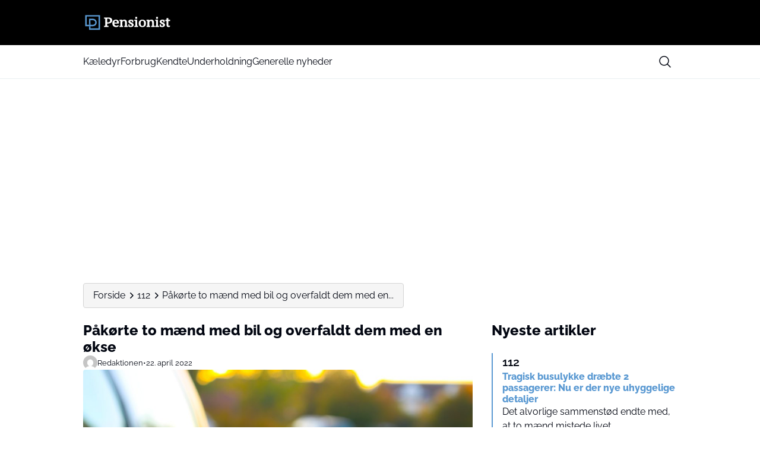

--- FILE ---
content_type: image/svg+xml
request_url: https://media.mgdk.dk/wp-content/uploads/sites/2/2025/06/Logo-Light-1.svg
body_size: 11158
content:
<svg width="500" height="90" viewBox="0 0 500 90" fill="none" xmlns="http://www.w3.org/2000/svg">
<path d="M12 3V65.5752H32.9592V86.1358H94.7509V3H12ZM86.5047 77.8895H41.2054V65.5752H55.3202C66.9062 65.5752 76.3206 56.147 76.3206 44.5748C76.3206 33.0025 66.8924 23.5744 55.3202 23.5744H32.9592V57.3289H20.2462V11.2462H86.5047V77.8895ZM41.2054 57.3289V31.8206H55.3202C62.357 31.8206 68.0744 37.538 68.0744 44.5748C68.0744 51.6115 62.357 57.3289 55.3202 57.3289H41.2054Z" fill="#5A99D2"/>
<path d="M41.2054 57.3289V46.6226H32.9592V57.3289H41.2054Z" fill="url(#paint0_linear_122_42)"/>
<path d="M32.9592 65.5752V76.2815H41.2054V65.5752H32.9592Z" fill="url(#paint1_linear_122_42)"/>
<path d="M156.185 19.7536C154.096 18.4755 151.677 17.5684 148.997 17.0324C144.105 16.0703 139.047 16.1253 133.604 16.5376C131.144 16.73 128.835 16.8262 126.719 16.8262H117.882V23.5881H124.41V63.0051H117.882V69.767H142.359V63.0051H135.185V50.4159C135.721 50.4571 136.284 50.4846 136.875 50.5121C137.535 50.5396 138.167 50.5533 138.758 50.5533H140.05C142.964 50.5533 145.836 50.2235 148.571 49.5912C151.361 48.9453 153.863 47.9145 156.02 46.5401C158.219 45.1383 160.02 43.3104 161.367 41.1114C162.741 38.8711 163.428 36.1774 163.428 33.1125C163.428 30.0477 162.741 27.1615 161.394 24.9762C160.061 22.8185 158.316 21.0593 156.172 19.7536H156.185ZM139.336 23.0246C143.266 23.0246 146.372 23.8767 148.585 25.5397C150.702 27.1477 151.732 29.6216 151.732 33.1263C151.732 35.0641 151.416 36.7271 150.784 38.0603C150.166 39.3797 149.313 40.4654 148.255 41.29C147.156 42.1284 145.864 42.7606 144.393 43.1729C142.868 43.5852 141.218 43.8051 139.487 43.8051H138.236C137.728 43.8051 137.205 43.7777 136.669 43.7364C136.147 43.6952 135.666 43.6677 135.212 43.6402V23.2445C135.542 23.2033 135.886 23.1621 136.243 23.1346C137.054 23.0659 138.112 23.0384 139.363 23.0384L139.336 23.0246Z" fill="white"/>
<path d="M195.369 32.0268C193.788 30.8173 191.96 29.9377 189.94 29.4154C187.988 28.9069 185.968 28.6595 183.948 28.6595C177.777 28.6595 172.898 30.4737 169.421 34.0608C165.957 37.6342 164.212 42.8706 164.212 49.605C164.212 52.7111 164.665 55.5698 165.545 58.1261C166.452 60.7236 167.799 62.9639 169.558 64.7918C171.317 66.6197 173.544 68.0628 176.141 69.0661C178.711 70.0556 181.708 70.5504 185.02 70.5504C188.332 70.5504 191.095 69.9869 193.541 68.8874C196.042 67.7604 198.008 66.1936 199.396 64.2283L199.959 63.4312L196.565 58.7033L195.424 59.6654C194.585 60.3801 193.403 61.026 191.947 61.5895C190.49 62.153 188.896 62.4279 187.191 62.4279C185.061 62.4279 183.219 62.1118 181.708 61.4933C180.223 60.8886 178.959 60.0227 177.969 58.937C176.98 57.8512 176.224 56.5181 175.729 54.9925C175.344 53.7968 175.097 52.4774 175.014 51.0481H199.904L200.124 49.9348C200.317 48.904 200.468 47.9008 200.578 46.9524C200.674 46.0041 200.729 45.0833 200.729 44.2312C200.729 41.3587 200.234 38.8849 199.258 36.892C198.282 34.8855 196.963 33.2499 195.369 32.0268ZM183.549 34.7755C185.721 34.7755 187.274 35.4902 188.277 36.9745C189.39 38.5963 189.94 40.8777 189.94 43.7364C189.94 44.0937 189.94 44.4923 189.913 44.9184C189.913 44.9184 189.913 44.9321 189.913 44.9459H175.303C175.468 43.2554 175.729 41.7848 176.073 40.5754C176.499 39.1185 177.062 37.9366 177.763 37.0844C178.423 36.2598 179.192 35.6963 180.1 35.3527C181.062 34.9817 182.216 34.803 183.535 34.803L183.549 34.7755Z" fill="white"/>
<path d="M245.698 45.6743C245.698 42.4445 245.382 39.737 244.75 37.6067C244.09 35.4077 243.114 33.6073 241.85 32.2467C240.558 30.8723 238.923 29.9102 237.012 29.388C235.226 28.9069 233.178 28.6595 230.91 28.6595C227.612 28.6595 224.739 29.5529 222.375 31.2983C221.372 32.0405 220.451 32.8789 219.654 33.786V29.3742H204.069V35.7101H209.374V63.4449H204.069V69.7808H224.382V63.4449H219.654V42.953C219.943 42.1009 220.355 41.2763 220.891 40.4929C221.454 39.6545 222.142 38.9124 222.911 38.2802C223.681 37.6617 224.56 37.1532 225.55 36.7683C226.512 36.3973 227.584 36.2186 228.752 36.2186C231.295 36.2186 232.958 37.0157 233.851 38.6512C234.882 40.5479 235.404 43.2829 235.404 46.815V63.4449H230.676V69.7808H250.99V63.4449H245.685V45.6743H245.698Z" fill="white"/>
<path d="M278.106 48.7529C276.622 47.6946 274.986 46.7188 273.241 45.8667C271.605 45.0696 270.066 44.2587 268.664 43.4615C267.331 42.6919 266.218 41.8673 265.352 41.0152C264.665 40.328 264.321 39.5583 264.321 38.665C264.321 37.7716 264.692 37.0707 265.475 36.4522C266.341 35.7788 267.784 35.4352 269.763 35.4352C270.519 35.4352 271.22 35.4764 271.88 35.5589C272.389 35.6276 272.883 35.7101 273.337 35.7925L274.051 36.6172V43.0355H281.391V30.9822L280.442 30.6661C279.563 30.3775 278.711 30.1026 277.872 29.869C277.006 29.6216 276.086 29.4017 275.137 29.223C274.189 29.0444 273.131 28.9069 271.976 28.8107C270.835 28.7145 269.516 28.6595 268.032 28.6595C266.176 28.6595 264.39 28.9069 262.74 29.4017C261.064 29.8965 259.566 30.6112 258.329 31.5045C257.051 32.4253 256.02 33.5386 255.25 34.8167C254.453 36.1499 254.041 37.6617 254.041 39.2834C254.041 41.6061 254.604 43.6265 255.704 45.3032C256.748 46.8837 258.054 48.2856 259.621 49.4538C261.119 50.5808 262.754 51.5841 264.486 52.4499C266.121 53.2746 267.661 54.0992 269.076 54.9101C270.396 55.666 271.509 56.5043 272.375 57.3839C273.076 58.0986 273.419 58.882 273.419 59.7891C273.419 60.971 272.911 61.8369 271.825 62.5241C270.574 63.3212 268.911 63.7198 266.905 63.7198C265.668 63.7198 264.678 63.5961 263.964 63.3624C263.29 63.1425 262.699 62.8539 262.218 62.5103L261.242 61.507V55.3361H253.903V66.8533L254.522 67.2657C255.896 68.159 257.71 68.9149 260.06 69.5609C262.356 70.1931 264.747 70.5092 267.166 70.5092C269.337 70.5092 271.44 70.2343 273.406 69.712C275.398 69.176 277.158 68.3789 278.656 67.3756C280.181 66.3311 281.418 65.0392 282.311 63.5411C283.232 61.9881 283.7 60.2151 283.7 58.2498C283.7 56.1058 283.136 54.2091 282.009 52.6423C280.965 51.1855 279.659 49.8799 278.106 48.7804V48.7529Z" fill="white"/>
<path d="M303.284 29.3879H287.699V35.71H293.004V63.4449H287.699V69.7807H308.589V63.4449H303.284V29.3879Z" fill="white"/>
<path d="M347.965 34.4594C346.302 32.604 344.131 31.1609 341.533 30.1576C338.977 29.1681 335.912 28.6733 332.407 28.6733C329.397 28.6733 326.607 29.1406 324.106 30.0477C321.564 30.9685 319.378 32.3429 317.592 34.1296C315.805 35.9163 314.417 38.1427 313.441 40.754C312.479 43.3379 311.998 46.3202 311.998 49.6187C311.998 52.7111 312.41 55.556 313.207 58.0711C314.032 60.6412 315.31 62.8814 317.014 64.7231C318.719 66.5648 320.89 68.0078 323.46 69.0111C325.989 70.0007 328.999 70.5092 332.407 70.5092C335.458 70.5092 338.29 70.0419 340.791 69.1348C343.334 68.214 345.519 66.8396 347.306 65.0529C349.078 63.2663 350.467 61.0535 351.415 58.456C352.35 55.8996 352.817 52.931 352.817 49.6325C352.817 46.5539 352.418 43.6952 351.649 41.1664C350.851 38.5688 349.614 36.3148 347.952 34.4869L347.965 34.4594ZM342.042 49.6187C342.042 54.8963 341.203 58.7583 339.554 61.0948C337.987 63.3075 336.077 64.3795 333.699 64.3795C331.679 64.3795 329.975 64.0084 328.628 63.2937C327.267 62.5653 326.154 61.562 325.302 60.3251C324.422 59.0469 323.776 57.4939 323.391 55.721C322.979 53.8656 322.773 51.8177 322.773 49.6325C322.773 44.3137 323.625 40.4379 325.316 38.1015C326.924 35.875 329.04 34.803 331.761 34.803C333.617 34.803 335.197 35.1603 336.448 35.8475C337.726 36.5622 338.743 37.5243 339.554 38.7887C340.392 40.0943 341.025 41.6886 341.423 43.5028C341.836 45.3857 342.042 47.4472 342.042 49.6325V49.6187Z" fill="white"/>
<path d="M397.511 45.6743C397.511 42.4445 397.195 39.737 396.563 37.6067C395.903 35.4077 394.928 33.6073 393.663 32.2467C392.371 30.8723 390.736 29.9102 388.825 29.388C387.039 28.9069 384.991 28.6595 382.723 28.6595C379.425 28.6595 376.552 29.5529 374.188 31.2983C373.185 32.0405 372.264 32.8789 371.467 33.786V29.3742H355.882V35.7101H361.187V63.4449H355.882V69.7808H376.195V63.4449H371.467V42.953C371.756 42.1009 372.168 41.2763 372.704 40.4929C373.267 39.6545 373.955 38.9124 374.724 38.2802C375.494 37.6617 376.374 37.1532 377.363 36.7683C378.325 36.3973 379.397 36.2186 380.565 36.2186C383.108 36.2186 384.771 37.0157 385.664 38.6512C386.695 40.5479 387.217 43.2829 387.217 46.815V63.4449H382.489V69.7808H402.803V63.4449H397.498V45.6743H397.511Z" fill="white"/>
<path d="M420.243 29.3879H404.658V35.71H409.963V63.4449H404.658V69.7807H425.549V63.4449H420.243V29.3879Z" fill="white"/>
<path d="M454.232 48.7529C452.747 47.6946 451.112 46.7188 449.366 45.8667C447.731 45.0696 446.192 44.2587 444.79 43.4615C443.47 42.6919 442.357 41.881 441.477 41.0152C440.79 40.328 440.447 39.5583 440.447 38.665C440.447 37.7716 440.818 37.0707 441.601 36.4522C442.467 35.7788 443.91 35.4352 445.889 35.4352C446.631 35.4352 447.346 35.4764 448.006 35.5589C448.514 35.6276 449.009 35.7101 449.463 35.7925L450.177 36.6172V43.0355H457.516V30.9822L456.568 30.6661C455.688 30.3775 454.836 30.1026 453.998 29.869C453.132 29.6216 452.211 29.4017 451.263 29.223C450.315 29.0444 449.256 28.9069 448.102 28.8107C446.961 28.7145 445.642 28.6595 444.158 28.6595C442.302 28.6595 440.515 28.9069 438.866 29.4017C437.189 29.8965 435.705 30.6112 434.454 31.5045C433.176 32.4253 432.146 33.5386 431.376 34.8167C430.579 36.1499 430.166 37.6617 430.166 39.2834C430.166 41.6061 430.73 43.6265 431.829 45.3032C432.874 46.8837 434.18 48.2856 435.746 49.4538C437.244 50.5808 438.88 51.5841 440.612 52.4499C442.247 53.2746 443.786 54.0992 445.202 54.9101C446.521 55.666 447.635 56.5043 448.501 57.3839C449.201 58.0986 449.545 58.882 449.545 59.7891C449.545 60.971 449.037 61.8369 447.965 62.5241C446.714 63.3212 445.051 63.7198 443.044 63.7198C441.807 63.7198 440.818 63.5961 440.103 63.3624C439.43 63.1425 438.839 62.8539 438.358 62.5103L437.382 61.507V55.3361H430.043V66.8533L430.661 67.2657C432.049 68.159 433.85 68.9149 436.2 69.5609C438.495 70.1931 440.887 70.5092 443.305 70.5092C445.477 70.5092 447.58 70.2343 449.545 69.712C451.538 69.176 453.297 68.3789 454.795 67.3756C456.321 66.3311 457.558 65.0392 458.451 63.5411C459.372 62.0018 459.839 60.2151 459.839 58.2498C459.839 56.1058 459.276 54.2091 458.149 52.6423C457.104 51.1855 455.798 49.8799 454.245 48.7804L454.232 48.7529Z" fill="white"/>
<path d="M478.476 36.7134V56.2844C478.476 59.6929 478.984 61.2459 479.424 61.9468C479.74 62.4553 480.345 63.1563 481.98 63.1563C483.245 63.1563 484.33 62.9364 485.21 62.4966C486.117 62.0568 486.969 61.5758 487.753 61.0535V68.4339C487.464 68.5713 487.162 68.7225 486.846 68.8599C485.815 69.3272 484.66 69.712 483.41 70.0144C482.145 70.3305 480.812 70.4954 479.465 70.4954C475.906 70.4954 473.116 69.5334 471.15 67.623C469.199 65.7126 468.195 62.6203 468.195 58.4284V36.7134H461.818V29.3742H468.195V20.4133H478.476V29.3742H488V36.7134H478.476Z" fill="white"/>
<path d="M420.243 13.2253H409.647V23.8218H420.243V13.2253Z" fill="white"/>
<path d="M303.436 13.2253H292.839V23.8218H303.436V13.2253Z" fill="white"/>
<defs>
<linearGradient id="paint0_linear_122_42" x1="37.0823" y1="46.6363" x2="37.0823" y2="57.3427" gradientUnits="userSpaceOnUse">
<stop stop-color="#5A99D2" stop-opacity="0.3"/>
<stop offset="1" stop-color="#3E6D96"/>
</linearGradient>
<linearGradient id="paint1_linear_122_42" x1="-62.8483" y1="76.2815" x2="-62.8483" y2="65.5614" gradientUnits="userSpaceOnUse">
<stop stop-color="#5A99D2" stop-opacity="0.3"/>
<stop offset="1" stop-color="#3E6D96"/>
</linearGradient>
</defs>
</svg>
